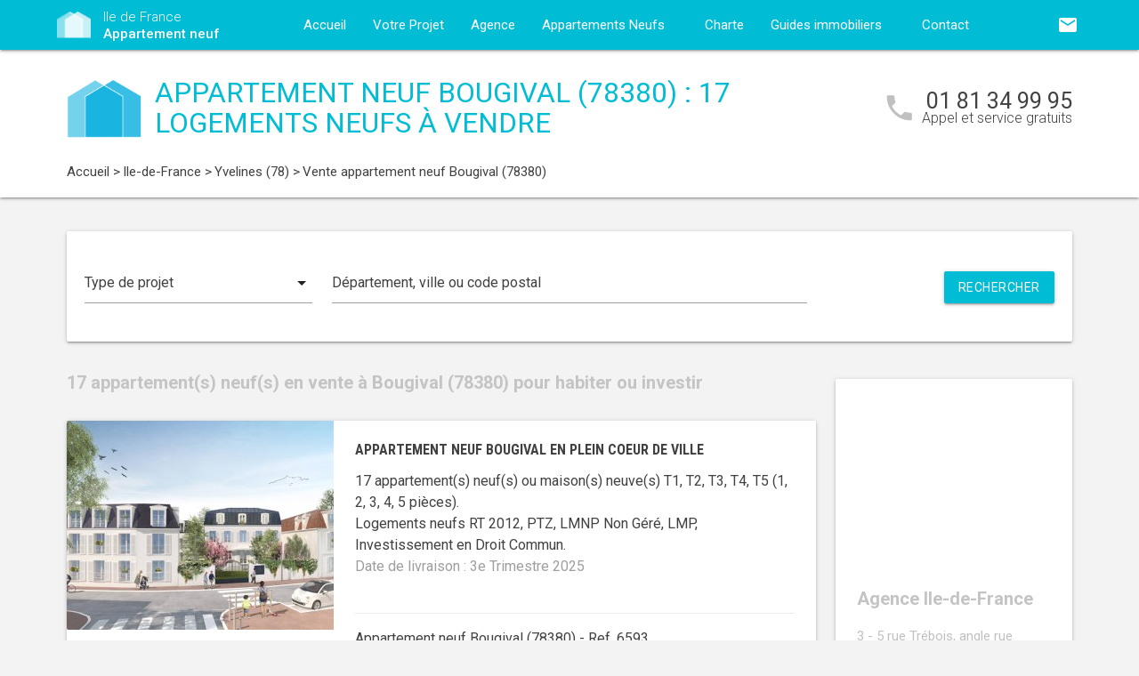

--- FILE ---
content_type: text/html; charset=UTF-8
request_url: https://www.appartement-neuf-ile-de-france.com/appartements-neufs-ile-de-france/yvelines-78/bougival-78380/
body_size: 10112
content:
<!DOCTYPE html>
<html >
    <head >
                    <script type="text/javascript">
                window.gdprAppliesGlobally=true;(function(){function a(e){if(!window.frames[e]){if(document.body&&document.body.firstChild){var t=document.body;var n=document.createElement("iframe");n.style.display="none";n.name=e;n.title=e;t.insertBefore(n,t.firstChild)}
                else{setTimeout(function(){a(e)},5)}}}function e(n,r,o,c,s){function e(e,t,n,a){if(typeof n!=="function"){return}if(!window[r]){window[r]=[]}var i=false;if(s){i=s(e,t,n)}if(!i){window[r].push({command:e,parameter:t,callback:n,version:a})}}e.stub=true;function t(a){if(!window[n]||window[n].stub!==true){return}if(!a.data){return}
                var i=typeof a.data==="string";var e;try{e=i?JSON.parse(a.data):a.data}catch(t){return}if(e[o]){var r=e[o];window[n](r.command,r.parameter,function(e,t){var n={};n[c]={returnValue:e,success:t,callId:r.callId};a.source.postMessage(i?JSON.stringify(n):n,"*")},r.version)}}
                if(typeof window[n]!=="function"){window[n]=e;if(window.addEventListener){window.addEventListener("message",t,false)}else{window.attachEvent("onmessage",t)}}}e("__tcfapi","__tcfapiBuffer","__tcfapiCall","__tcfapiReturn");a("__tcfapiLocator");(function(e){
                var t=document.createElement("script");t.id="spcloader";t.type="text/javascript";t.async=true;t.src="https://sdk.privacy-center.org/"+e+"/loader.js?target="+document.location.hostname;t.charset="utf-8";var n=document.getElementsByTagName("script")[0];n.parentNode.insertBefore(t,n)})("5bd96f9c-904b-4384-b791-8591b7bdb0c1")})();
            </script>
                <title>Appartement neuf Bougival (78380) : 17 logements neufs à Bougival</title>
        <meta name="description" content="Bougival (78380) : 17 appartements neufs &agrave; vendre &agrave; Bougival (78380) pour l'achat de votre logement neuf. Vous souhaitez habiter ou investir dans un appartement neuf &agrave; Bougival ? Contactez d&egrave;s maintenant l'un de nos conseillers, accompagnement gratuit !" />
<meta name="keywords" content="appartement neuf" />
<meta property="og:title" content="Appartement neuf Bougival (78380) : 17 logements neufs &agrave; Bougival" />
<meta property="og:description" content="Bougival (78380) : 17 appartements neufs &agrave; vendre &agrave; Bougival (78380) pour l'achat de votre logement neuf. Vous souhaitez habiter ou investir dans un appartement neuf &agrave; Bougival ? Contactez d&egrave;s maintenant l'un de nos conseillers, accompagnement gratuit !" />
<meta property="og:keywords" content="appartement neuf" />

        
        
            <link rel="stylesheet" href="/build/css/lightslider.css" />
        <link rel="preconnect" href="https://fonts.googleapis.com">
        <link rel="preconnect" href="https://fonts.gstatic.com" crossorigin>
        <link href="https://fonts.googleapis.com/css2?family=Roboto+Condensed:wght@400;700&family=Roboto:wght@300;400;500;700&display=swap" rel="stylesheet">
        <link rel="stylesheet" href="/build/css/theme1.css" />
        <meta name="viewport" content="width=device-width, initial-scale=1">
        <link rel="icon" type="image/png" href="/favicon-appartement-neuf.png" />
        <link rel="shortcut icon" type="image/x-icon" href="/favicon-appartement-neuf.ico" />

                    <link rel="canonical" href="https://www.appartement-neuf-ile-de-france.com/appartements-neufs-ile-de-france/yvelines-78/bougival-78380/" />
                                    
                    <!-- Google Tag Manager -->
        <script>
            var dataLayer = window.dataLayer || [];
                dataLayer.push({
        'event': 'remarketingTriggered',
        'listing_id': [ 'Ref. 6593' ],
        'listing_pagetype': 'searchresults',
        'listing_totalvalue': [ 302000 ]
    });
        </script>
        <script>
            (function(w,d,s,l,i){w[l]=w[l]||[];w[l].push({'gtm.start':
                new Date().getTime(),event:'gtm.js'});var f=d.getElementsByTagName(s)[0],
                j=d.createElement(s),dl=l!='dataLayer'?'&l='+l:'';j.async=true;j.src=
                '//www.googletagmanager.com/gtm.js?id='+i+dl;f.parentNode.insertBefore(j,f);
            })(window,document,'script','dataLayer','GTM-K7TW3N');
        </script>
        <!-- End Google Tag Manager -->
    </head>
    <body class="appartement-neuf listing call-track">
        <!-- Google Tag Manager (noscript) -->
        <noscript><iframe src="https://www.googletagmanager.com/ns.html?id=GTM-K7TW3N" height="0" width="0" style="display:none;visibility:hidden"></iframe></noscript>
        <!-- End Google Tag Manager (noscript) -->
        
<nav class="z-depth-1">
    <div class="container">
        <div class="nav-wrapper">
            <a href="/" class="left brand-logo">
                <img src="/images/appartement-neuf-logo.png" class="nav-img-logo" alt="Logo" />
                <span>Ile de France<br>
                    <strong>Appartement neuf</strong>
                </span>
            </a>
            <a href="#" data-target="mobile-demo" class="button-collapse sidenav-trigger"><i class="material-icons">menu</i></a>
            <a href="#" data-target="modal-contact" class="modal-trigger nav-ico-xs show-on-medium-and-down"><i class="material-icons">email</i></a>
            <a href="tel:01 81 34 99 95" data-from="header" class="nav-ico-xs show-on-medium-and-down phonelink"><i class="material-icons">phone</i></a>
            <ul class="sidenav" id="mobile-demo">
                <li class="active"><a href="/">Accueil</a></li>
                <li><a href="/projet/">Votre Projet</a></li>
                <li><a href="/agence-appartement-neuf-ile-de-france/">Agence</a></li>
                                    <li class="no-padding">
                        <ul class="collapsible">
                            <li>
                                <a class="collapsible-header">Appartements Neufs<i class="material-icons">arrow_drop_down</i></a>
                                <div class="collapsible-body">
                                    <ul>
                                        <li><a href="/appartements-neufs-ile-de-france/">Appartements Neufs</a></li>
                                        <li><a href="/investissement-locatif-appartements-loi-pinel-ile-de-france/">Appartements en loi Pinel</a></li>
                                    </ul>
                                </div>
                            </li>
                        </ul>
                    </li>
                                <li><a href="/notre-charte/">Charte</a></li>
                <li class="no-padding">
                    <ul class="collapsible">
                        <li>
                            <a class="collapsible-header">Guides immobiliers<i class="material-icons">arrow_drop_down</i></a>
                            <div class="collapsible-body">
                                <ul>
                                    <li><a href="/guide-vefa/">VEFA</a></li>
                                    <li><a href="/guide-pinel/">Pinel</a></li>
                                </ul>
                            </div>
                        </li>
                    </ul>
                </li>
                <li><a href="/contact/">Contact</a></li>
                <li><a href="#" data-target="modal-contact" class="modal-trigger"><i class="material-icons">email</i></a></li>
                            </ul>
            <ul id="nav-mobile" class="right hide-on-med-and-down">
                                <li><a href="#" data-target="modal-contact" class="modal-trigger nav-ico" data-from="header"><i class="material-icons">email</i></a></li>
            </ul>
            <div class="center-align navigation-wrapper">
                <ul id="nav-mobile" class="hide-on-med-and-down">
                    <li ><a href="/">Accueil</a></li>
                    <li ><a href="/projet/">Votre Projet</a></li>
                    <li ><a href="/agence-appartement-neuf-ile-de-france/">Agence</a></li>
                    <li><a class="dropdown-button" href="/appartements-neufs-ile-de-france/" data-target="dropdown2">Appartements Neufs<i class="material-icons right"></i></a></li>
                    <li ><a href="/notre-charte/">Charte</a></li>
                    <li><a class="dropdown-button" href="/guide-vefa/" data-target="dropdown1">Guides immobiliers<i class="material-icons right"></i></a></li>
                    <li ><a href="/contact/">Contact</a></li>
                </ul>
                <ul id="dropdown1" class="dropdown-content">
                    <li><a href="/guide-vefa/">VEFA</a></li>
                    <li><a href="/guide-pinel/">Pinel</a></li>
                </ul>
                                    <ul id="dropdown2" class="dropdown-content">
                        <li><a href="/appartements-neufs-ile-de-france/">Appartements Neufs</a></li>
                        <li><a href="/investissement-locatif-appartements-loi-pinel-ile-de-france/">Appartements en loi Pinel</a></li>
                    </ul>
                            </div>
        </div>
    </div>
</nav>        
                    <div class="program-header">
    <div class="container">
        <div class="row">
            <div class="col l9 valign-wrapper">
                <img src="/images/appartement-neuf-logoBig.png" class="program-img-logo hide-on-med-and-down" alt="Logo" />
                <h1 class="program-title-list">Appartement neuf Bougival (78380) : 17 logements neufs à vendre</h1>
            </div>
            <div class="col l3 right-align hide-on-med-and-down">
                <div class="program-phone">
                    <i class="material-icons">phone</i>
                    <p>
                        <a class="phonelink" href="tel:01 81 34 99 95"><span class="adwords-phone">01 81 34 99 95</span></a>
                        <span class="program-phone-sub">Appel et service gratuits</span>
                    </p>
                </div>
            </div>
        </div>
        <div class="row">
            <div class="navigation col l12">
                    <ul id="wo-breadcrumbs" class="breadcrumb" itemscope itemtype="http://schema.org/BreadcrumbList"><li class="breadcrumb" itemprop="itemListElement" itemscope itemtype="http://schema.org/ListItem"><a href="/" itemprop="item"><span itemprop="name">Accueil</span></a><meta itemprop="position" content="1" /><span class='separator'> &gt; </span></li><li class="breadcrumb" itemprop="itemListElement" itemscope itemtype="http://schema.org/ListItem"><a href="/appartements-neufs-ile-de-france/" itemprop="item"><span itemprop="name">Ile-de-France</span></a><meta itemprop="position" content="2" /><span class='separator'> &gt; </span></li><li class="breadcrumb" itemprop="itemListElement" itemscope itemtype="http://schema.org/ListItem"><a href="/appartements-neufs-ile-de-france/yvelines-78/" itemprop="item"><span itemprop="name">Yvelines (78)</span></a><meta itemprop="position" content="3" /><span class='separator'> &gt; </span></li><li class="breadcrumb" itemprop="itemListElement" itemscope itemtype="http://schema.org/ListItem"><span itemprop="name">Vente appartement neuf Bougival (78380)</span><meta itemprop="position" content="4" /></li></ul>
            </div>
        </div>
    </div>
</div>

    <div class="container">
        <div class="section search-section">
                <div class="row">
                    <div class="col s12">
                            <div class="card search-block">
        <div class="row">
            <div class="col s12 l3">
                <div class="input-field">
                    <select>
                        <option value="" disabled selected>Type de projet</option>
                        <option value="0">Habiter</option>
                                                    <option value="2">Investir en loi Pinel</option>
                                            </select>
                </div>
            </div>
            <div class="col s12 l6">
                <div class="input-field">
                    <input placeholder="Département, ville ou code postal" id="program-search" type="text" class="validate" data-url="/">
                </div>
            </div>
            <div class="col s12 l3">
                <div class="input-field">
                    <a class="waves-effect waves-light btn search-button right">Rechercher</a>
                </div>
            </div>
        </div>
    </div>
                    </div>
                </div>
        </div>

        <div class="section main-section">
            <div class="row">
                <div class="col s12 l9">
                                            <h2 class="home-h4-nomargin">17 appartement(s) neuf(s) en vente à Bougival (78380) pour habiter ou investir</h2>
                                                    <div class="card horizontal program-card">
    <div class="card-image">
                            <a href="/appartements-neufs-ile-de-france/yvelines-78/bougival-78380/appartement-neuf-bougival-en-plein-coeur-de-ville-78380-6593/">
                                                                    <img class="responsive-img" alt="Achat / Vente appartement neuf Bougival en plein coeur de ville (78380) - Réf. 6593" src="https://www.appartement-neuf-ile-de-france.com/media/cache/listing_thumbnail/img-p/appartements-neufs-bougival-en-plein-coeur-de-ville-78380-6593-1.jpg">
            </a>
            </div>
    <div class="card-stacked">
        <div class="card-content">
            <h3 class="h3-card"><a href="/appartements-neufs-ile-de-france/yvelines-78/bougival-78380/appartement-neuf-bougival-en-plein-coeur-de-ville-78380-6593/">Appartement neuf Bougival en plein coeur de ville</a></h3>
            <div class="desc-card"><p>17 appartement(s) neuf(s) ou maison(s) neuve(s) T1, T2, T3, T4, T5 (1, 2, 3, 4, 5 pi&egrave;ces). <br />Logements neufs RT 2012, PTZ, LMNP Non Géré, LMP, Investissement en Droit Commun.<br /><span class="grey-text">Date de livraison : 3e Trimestre 2025</span></p></div>
        </div>
        <div class="card-action">
            <p class="sub-desc-card">Appartement neuf Bougival (78380)  - Ref. 6593</p>
        </div>
    </div>
</div>

                                                <div class="navigation">
                            

                        </div>
                                                                <h2 class="home-h4">
                                                            Appartements neufs à proximité de : Bougival (78380)
                                                    </h2>
                                                    <div class="card horizontal program-card">
    <div class="card-image">
                            <a href="/appartements-neufs-ile-de-france/yvelines-78/le-vesinet-78110/appartement-neuf-le-vesinet-a-350-m-de-la-gare-rer-a-78110-11767/">
                                                                    <img class="responsive-img" alt="Achat / Vente appartement neuf Le Vésinet à 350 m de la gare RER A (78110) - Réf. 11767" src="https://www.appartement-neuf-ile-de-france.com/media/cache/listing_thumbnail/img-p/appartements-neufs-le-vesinet-a-350-m-de-la-gare-rer-a-78110-11767-1.jpg">
            </a>
            </div>
    <div class="card-stacked">
        <div class="card-content">
            <h3 class="h3-card"><a href="/appartements-neufs-ile-de-france/yvelines-78/le-vesinet-78110/appartement-neuf-le-vesinet-a-350-m-de-la-gare-rer-a-78110-11767/">Appartement neuf Le Vésinet à 350 m de la gare RER A</a></h3>
            <div class="desc-card"><p>5 appartement(s) neuf(s) ou maison(s) neuve(s) T3, T5 (3, 5 pi&egrave;ces). <br />Logements neufs RE 2020, PTZ.<br /><span class="grey-text">Date de livraison : 1er Trimestre 2027</span></p></div>
        </div>
        <div class="card-action">
            <p class="sub-desc-card">Appartement neuf Le Vésinet (78110)  - Ref. 11767</p>
        </div>
    </div>
</div>

                                                            </div>
                <div class="col s12 l3">
                        <div class="sidebar-map">
    <div class="card">
        <div class="card-image">
                                                    <iframe
                    width="100%"
                    height="210"
                    loading="lazy"
                    frameborder="0" style="border:0; margin-bottom: 20px;"
                    src="https://www.google.com/maps/embed/v1/place?key=AIzaSyDEoItiykXYhySFkk1cPOOGELOmdTovocE&q=3 - 5 rue Trébois, angle rue Louise Michel,92300Levallois-Perret"
                    allowfullscreen>
            </iframe>
        </div>
        <div class="card-content">
            <h4 class="home-h4-nomargin">Agence Ile-de-France</h4>
            <p class="no-margin left-align">3 - 5 rue Trébois, angle rue Louise Michel, 92300 Levallois-Perret</p>
            <p class="no-margin left-align">Téléphone: <a class="phonelink" href="tel:01 81 34 99 95"><span class="adwords-phone">01 81 34 99 95</span></a></p>
        </div>
    </div>
</div>

        <div class="sidebar-contact">
        <div class="card">
            <h4 class="home-h4-nomargin">Nous contacter</h4>
            
    <form name="contact" method="post" action="/contact/add/9/32110" class="contact_ajax_form">

<div class="row">
        <div class="input-field col s12">    <input type="text" id="contact_firstname" name="contact[firstname]" required="required" class="" /><label class="required" for="contact_firstname">Prénom *</label></div>
    </div>
<div class="row">
        <div class="input-field col s12">    <input type="text" id="contact_lastname" name="contact[lastname]" required="required" class="" /><label class="required" for="contact_lastname">Nom *</label></div>
    </div>
<div class="row">
        <div class="input-field col s12">    <input type="email" id="contact_email" name="contact[email]" required="required" class="" /><label class="required" for="contact_email">Email *</label></div>
    </div>
<div class="row">
        <div class="input-field col s12">    <input type="text" id="contact_phonenumber" name="contact[phonenumber]" required="required" class="" /><label class="required" for="contact_phonenumber">Téléphone *</label></div>
    </div>
<div class="row">
        <div class="input-field col s12">    <input type="text" id="contact_zipcode" name="contact[zipcode]" required="required" class="" /><label class="required" for="contact_zipcode">Code Postal actuel *</label></div>
    </div>
    <input type="hidden" id="contact_from" name="contact[from]" value="sidebar" />
<div class="row">
    <div class="input-field col s12">
        <select id="contact_projectType" name="contact[projectType]" required="required"><option value="" disabled="disabled"  selected="selected">Type d&#039;achat *</option><option value="Résidence principale">Résidence principale</option><option value="Défiscalisation">Défiscalisation</option></select>
    </div>
</div>
<div class="row">
        <div class="input-field col s12"><textarea id="contact_message" name="contact[message]" class="materialize-textarea"></textarea><label class="" for="contact_message">Message</label></div>
    </div>
<div class="row">
    <div class="col s12 input-checkbox-field">
        
        <label>
    <input type="checkbox" class="filled-in"id="contact_personalDataProcessing" name="contact[personalDataProcessing]" required="required" value="1" />
    <span>J'accepte que mes données soient traitées par Appartement neuf Ile de France, et/ou <a href="/mentions-legales/#personal-data" target="blank">ses partenaires</a> dans le cadre de ma demande, d'être contacté(e) par Téléphone / Email / SMS ou Messagerie instantanée et à communiquer mes données à <a href="/mentions-legales/" target="blank">ses sous-traitants</a> dans le cadre de ses propres actions promotionnelles. *</span>
</label>
    </div>
</div>
<div class="row">
    <div class="col s12 input-checkbox-field">
        <label>
    <input type="checkbox" class="filled-in"id="contact_contactChannels_refuseContact" name="contact[contactChannels][refuseContact]" value="1" />
    <span>Je m'oppose à la réception des offres et actualités de Appartement neuf Ile de France par <select id="contact_contactChannels_refusedContactChannel" name="contact[contactChannels][refusedContactChannel]" class="refused-contact-channel"><option value="Email / SMS">Email / SMS</option><option value="Email">Email</option><option value="SMS">SMS</option></select></span>
</label>
    </div>
</div>
<div class="row">
    <div class="col s12 l7">
        <p class="left-align no-margin mandatory">* champs obligatoires</p>
    </div>
    <div class="col s12 l5">
        <button class="btn waves-effect waves-light btn-small" type="submit" name="action">Envoyer</button>
    </div>
</div>
<div class="row">
        
    

<div class="legal-mentions">
    <div class="col s12">
        <p>
            Appartement neuf Ile de France traite les données recueillies pour répondre à vos différentes demandes et vous adresser des études personnalisées en réponse à votre projet immobilier. Pour en savoir plus sur la gestion de vos données personnelles et pour exercer vos droits, reportez-vous à notre <a href="https://www.appartement-neuf-ile-de-france.com/mentions-legales/" target="_blank">Politique de Confidentialité des Données</a>.
        </p>
    </div>
</div>
</div>
    <input type="hidden" id="contact__token" name="contact[_token]" value="c88a8b.JUxdrCUadCB8oH1RD4WzsS5KN8d4VtFFZxIHrSuFuLg.Uh4F9XxVOVEp9RxoZuHgg3YvQ54sF4QMMEZLm23k8uFPJxrWbEMQFDHhCg" /></form>

        </div>
    </div>
    
            <div class="sidebar-list-cities">
    <div class="card">
        <h4 class="home-h4-nomargin">
                            Appartements neufs à proximité
                    </h4>
        <ul class="list-of-cites">
                                                                
                <li><a href="/appartements-neufs-ile-de-france/yvelines-78/acheres-78260/">Appartement neuf Achères <span>(2)</span></a></li>
                                                                
                <li><a href="/appartements-neufs-ile-de-france/yvelines-78/andresy-78570/">Appartement neuf Andrésy <span>(1)</span></a></li>
                                                                
                <li><a href="/appartements-neufs-ile-de-france/yvelines-78/aubergenville-78410/">Appartement neuf Aubergenville <span>(1)</span></a></li>
                                                                
                <li><a href="/appartements-neufs-ile-de-france/yvelines-78/bois-d-arcy-78390/">Appartement neuf Bois-d&#039;Arcy <span>(1)</span></a></li>
                                                                
                <li><a href="/appartements-neufs-ile-de-france/yvelines-78/bougival-78380/">Appartement neuf Bougival <span>(1)</span></a></li>
                                                                
                <li><a href="/appartements-neufs-ile-de-france/yvelines-78/breval-78980/">Appartement neuf Bréval <span>(1)</span></a></li>
                                                                
                <li><a href="/appartements-neufs-ile-de-france/yvelines-78/buchelay-78200/">Appartement neuf Buchelay <span>(1)</span></a></li>
                                                                
                <li><a href="/appartements-neufs-ile-de-france/yvelines-78/carrieres-sous-poissy-78955/">Appartement neuf Carrières-sous-Poissy <span>(4)</span></a></li>
                                                                
                <li><a href="/appartements-neufs-ile-de-france/yvelines-78/carrieres-sur-seine-78420/">Appartement neuf Carrières-sur-Seine <span>(1)</span></a></li>
                                                                
                <li><a href="/appartements-neufs-ile-de-france/yvelines-78/chambourcy-78240/">Appartement neuf Chambourcy <span>(1)</span></a></li>
                                                                
                <li><a href="/appartements-neufs-ile-de-france/yvelines-78/chanteloup-les-vignes-78570/">Appartement neuf Chanteloup-les-Vignes <span>(1)</span></a></li>
                                                                
                <li><a href="/appartements-neufs-ile-de-france/yvelines-78/chatou-78400/">Appartement neuf Chatou <span>(3)</span></a></li>
                                                                
                <li><a href="/appartements-neufs-ile-de-france/yvelines-78/chevreuse-78460/">Appartement neuf Chevreuse <span>(1)</span></a></li>
                                                                
                <li><a href="/appartements-neufs-ile-de-france/yvelines-78/chateaufort-78117/">Appartement neuf Châteaufort <span>(2)</span></a></li>
                                                                
                <li><a href="/appartements-neufs-ile-de-france/yvelines-78/conflans-sainte-honorine-78700/">Appartement neuf Conflans-Sainte-Honorine <span>(1)</span></a></li>
                                                                
                <li><a href="/appartements-neufs-ile-de-france/yvelines-78/crespieres-78121/">Appartement neuf Crespières <span>(2)</span></a></li>
                                                                
                <li><a href="/appartements-neufs-ile-de-france/yvelines-78/croissy-sur-seine-78290/">Appartement neuf Croissy-sur-Seine <span>(1)</span></a></li>
                                                                
                <li><a href="/appartements-neufs-ile-de-france/yvelines-78/ecquevilly-78920/">Appartement neuf Ecquevilly <span>(1)</span></a></li>
                                                                
                <li><a href="/appartements-neufs-ile-de-france/yvelines-78/elancourt-78990/">Appartement neuf Elancourt <span>(1)</span></a></li>
                                                                
                <li><a href="/appartements-neufs-ile-de-france/yvelines-78/epone-78680/">Appartement neuf Epône <span>(1)</span></a></li>
                                                                
                <li><a href="/appartements-neufs-ile-de-france/yvelines-78/freneuse-78840/">Appartement neuf Freneuse <span>(1)</span></a></li>
                                                                
                <li><a href="/appartements-neufs-ile-de-france/yvelines-78/gargenville-78440/">Appartement neuf Gargenville <span>(4)</span></a></li>
                                                                
                <li><a href="/appartements-neufs-ile-de-france/yvelines-78/guerville-78930/">Appartement neuf Guerville <span>(1)</span></a></li>
                                                                
                <li><a href="/appartements-neufs-ile-de-france/yvelines-78/guyancourt-78280/">Appartement neuf Guyancourt <span>(1)</span></a></li>
                                                                
                <li><a href="/appartements-neufs-ile-de-france/yvelines-78/hardricourt-78250/">Appartement neuf Hardricourt <span>(2)</span></a></li>
                                                                
                <li><a href="/appartements-neufs-ile-de-france/yvelines-78/houdan-78550/">Appartement neuf Houdan <span>(3)</span></a></li>
                                                                
                <li><a href="/appartements-neufs-ile-de-france/yvelines-78/houilles-78800/">Appartement neuf Houilles <span>(1)</span></a></li>
                                                                
                <li><a href="/appartements-neufs-ile-de-france/yvelines-78/jouars-pontchartrain-78760/">Appartement neuf Jouars-Pontchartrain <span>(2)</span></a></li>
                                                                
                <li><a href="/appartements-neufs-ile-de-france/yvelines-78/jouy-en-josas-78350/">Appartement neuf Jouy-en-Josas <span>(1)</span></a></li>
                                                                
                <li><a href="/appartements-neufs-ile-de-france/yvelines-78/jumeauville-78580/">Appartement neuf Jumeauville <span>(1)</span></a></li>
                                                                
                <li><a href="/appartements-neufs-ile-de-france/yvelines-78/juziers-78820/">Appartement neuf Juziers <span>(1)</span></a></li>
                                                                
                <li><a href="/appartements-neufs-ile-de-france/yvelines-78/la-verriere-78320/">Appartement neuf La Verrière <span>(1)</span></a></li>
                                                                
                <li><a href="/appartements-neufs-ile-de-france/yvelines-78/le-mesnil-saint-denis-78320/">Appartement neuf Le Mesnil-Saint-Denis <span>(1)</span></a></li>
                                                                
                <li><a href="/appartements-neufs-ile-de-france/yvelines-78/le-mesnil-le-roi-78600/">Appartement neuf Le Mesnil-le-Roi <span>(1)</span></a></li>
                                                                
                <li><a href="/appartements-neufs-ile-de-france/yvelines-78/le-pecq-78230/">Appartement neuf Le Pecq <span>(1)</span></a></li>
                                                                
                <li><a href="/appartements-neufs-ile-de-france/yvelines-78/le-port-marly-78560/">Appartement neuf Le Port-Marly <span>(1)</span></a></li>
                                                                
                <li><a href="/appartements-neufs-ile-de-france/yvelines-78/le-vesinet-78110/">Appartement neuf Le Vésinet <span>(1)</span></a></li>
                                                                
                <li><a href="/appartements-neufs-ile-de-france/yvelines-78/les-clayes-sous-bois-78340/">Appartement neuf Les Clayes-sous-Bois <span>(3)</span></a></li>
                                                                
                <li><a href="/appartements-neufs-ile-de-france/yvelines-78/les-mureaux-78130/">Appartement neuf Les Mureaux <span>(1)</span></a></li>
                                                                
                <li><a href="/appartements-neufs-ile-de-france/yvelines-78/limay-78520/">Appartement neuf Limay <span>(2)</span></a></li>
                                                                
                <li><a href="/appartements-neufs-ile-de-france/yvelines-78/louveciennes-78430/">Appartement neuf Louveciennes <span>(1)</span></a></li>
                                                                
                <li><a href="/appartements-neufs-ile-de-france/yvelines-78/magnanville-78200/">Appartement neuf Magnanville <span>(2)</span></a></li>
                                                                
                <li><a href="/appartements-neufs-ile-de-france/yvelines-78/magny-les-hameaux-78114/">Appartement neuf Magny-les-Hameaux <span>(2)</span></a></li>
                                                                
                <li><a href="/appartements-neufs-ile-de-france/yvelines-78/maisons-laffitte-78600/">Appartement neuf Maisons-Laffitte <span>(2)</span></a></li>
                                                                
                <li><a href="/appartements-neufs-ile-de-france/yvelines-78/mantes-la-jolie-78200/">Appartement neuf Mantes-la-Jolie <span>(3)</span></a></li>
                                                                
                <li><a href="/appartements-neufs-ile-de-france/yvelines-78/mantes-la-ville-78200/">Appartement neuf Mantes-la-Ville <span>(2)</span></a></li>
                                                                
                <li><a href="/appartements-neufs-ile-de-france/yvelines-78/mareil-marly-78750/">Appartement neuf Mareil-Marly <span>(1)</span></a></li>
                                                                
                <li><a href="/appartements-neufs-ile-de-france/yvelines-78/mareil-sur-mauldre-78124/">Appartement neuf Mareil-sur-Mauldre <span>(1)</span></a></li>
                                                                
                <li><a href="/appartements-neufs-ile-de-france/yvelines-78/marly-le-roi-78160/">Appartement neuf Marly-le-Roi <span>(1)</span></a></li>
                                                                
                <li><a href="/appartements-neufs-ile-de-france/yvelines-78/maule-78580/">Appartement neuf Maule <span>(1)</span></a></li>
                                                                
                <li><a href="/appartements-neufs-ile-de-france/yvelines-78/maurepas-78310/">Appartement neuf Maurepas <span>(1)</span></a></li>
                                                                
                <li><a href="/appartements-neufs-ile-de-france/yvelines-78/meulan-78250/">Appartement neuf Meulan <span>(2)</span></a></li>
                                                                
                <li><a href="/appartements-neufs-ile-de-france/yvelines-78/montesson-78360/">Appartement neuf Montesson <span>(1)</span></a></li>
                                                                
                <li><a href="/appartements-neufs-ile-de-france/yvelines-78/montfort-l-amaury-78490/">Appartement neuf Montfort-l&#039;Amaury <span>(1)</span></a></li>
                                                                
                <li><a href="/appartements-neufs-ile-de-france/yvelines-78/montigny-le-bretonneux-78180/">Appartement neuf Montigny-le-Bretonneux <span>(1)</span></a></li>
                                                                
                <li><a href="/appartements-neufs-ile-de-france/yvelines-78/morainvilliers-78630/">Appartement neuf Morainvilliers <span>(1)</span></a></li>
                                                                
                <li><a href="/appartements-neufs-ile-de-france/yvelines-78/mere78490/">Appartement neuf Méré <span>(1)</span></a></li>
                                                                
                <li><a href="/appartements-neufs-ile-de-france/yvelines-78/neauphle-le-chateau-78640/">Appartement neuf Neauphle-le-Château <span>(1)</span></a></li>
                                                                
                <li><a href="/appartements-neufs-ile-de-france/yvelines-78/oinville-sur-montcient-78250/">Appartement neuf Oinville-sur-Montcient <span>(2)</span></a></li>
                                                                
                <li><a href="/appartements-neufs-ile-de-france/yvelines-78/orgeval-78630/">Appartement neuf Orgeval <span>(1)</span></a></li>
                                                                
                <li><a href="/appartements-neufs-ile-de-france/yvelines-78/plaisir-78370/">Appartement neuf Plaisir <span>(4)</span></a></li>
                                                                
                <li><a href="/appartements-neufs-ile-de-france/yvelines-78/poissy-78300/">Appartement neuf Poissy <span>(3)</span></a></li>
                                                                
                <li><a href="/appartements-neufs-ile-de-france/yvelines-78/rambouillet-78120/">Appartement neuf Rambouillet <span>(2)</span></a></li>
                                                                
                <li><a href="/appartements-neufs-ile-de-france/yvelines-78/rennemoulin-78590/">Appartement neuf Rennemoulin <span>(1)</span></a></li>
                                                                
                <li><a href="/appartements-neufs-ile-de-france/yvelines-78/rocquencourt-78150/">Appartement neuf Rocquencourt <span>(2)</span></a></li>
                                                                
                <li><a href="/appartements-neufs-ile-de-france/yvelines-78/rosny-sur-seine-78710/">Appartement neuf Rosny-sur-Seine <span>(1)</span></a></li>
                                                                
                <li><a href="/appartements-neufs-ile-de-france/yvelines-78/saint-arnoult-en-yvelines-78730/">Appartement neuf Saint-Arnoult-en-Yvelines <span>(1)</span></a></li>
                                                                
                <li><a href="/appartements-neufs-ile-de-france/yvelines-78/saint-cyr-l-ecole-78210/">Appartement neuf Saint-Cyr-l&#039;Ecole <span>(9)</span></a></li>
                                                                
                <li><a href="/appartements-neufs-ile-de-france/yvelines-78/saint-germain-en-laye-78100/">Appartement neuf Saint-Germain-en-Laye <span>(10)</span></a></li>
                                                                
                <li><a href="/appartements-neufs-ile-de-france/yvelines-78/saint-hilarion-78125/">Appartement neuf Saint-Hilarion <span>(1)</span></a></li>
                                                                
                <li><a href="/appartements-neufs-ile-de-france/yvelines-78/saint-nom-la-breteche-78860/">Appartement neuf Saint-Nom-la-Bretèche <span>(1)</span></a></li>
                                                                
                <li><a href="/appartements-neufs-ile-de-france/yvelines-78/saint-remy-les-chevreuse-78470/">Appartement neuf Saint-Rémy-lès-Chevreuse <span>(1)</span></a></li>
                                                                
                <li><a href="/appartements-neufs-ile-de-france/yvelines-78/sartrouville-78500/">Appartement neuf Sartrouville <span>(6)</span></a></li>
                                                                
                <li><a href="/appartements-neufs-ile-de-france/yvelines-78/thiverval-grignon-78850/">Appartement neuf Thiverval-Grignon <span>(1)</span></a></li>
                                                                
                <li><a href="/appartements-neufs-ile-de-france/yvelines-78/thoiry-78770/">Appartement neuf Thoiry <span>(1)</span></a></li>
                                                                
                <li><a href="/appartements-neufs-ile-de-france/yvelines-78/toussus-le-noble-78117/">Appartement neuf Toussus-le-Noble <span>(1)</span></a></li>
                                                                
                <li><a href="/appartements-neufs-ile-de-france/yvelines-78/trappes-78190/">Appartement neuf Trappes <span>(2)</span></a></li>
                                                                
                <li><a href="/appartements-neufs-ile-de-france/yvelines-78/triel-sur-seine-78510/">Appartement neuf Triel-sur-Seine <span>(1)</span></a></li>
                                                                
                <li><a href="/appartements-neufs-ile-de-france/yvelines-78/verneuil-sur-seine-78480/">Appartement neuf Verneuil-sur-Seine <span>(1)</span></a></li>
                                                                
                <li><a href="/appartements-neufs-ile-de-france/yvelines-78/vernouillet-78540/">Appartement neuf Vernouillet <span>(1)</span></a></li>
                                                                
                <li><a href="/appartements-neufs-ile-de-france/yvelines-78/versailles-78000/">Appartement neuf Versailles <span>(5)</span></a></li>
                                                                
                <li><a href="/appartements-neufs-ile-de-france/yvelines-78/villennes-sur-seine-78670/">Appartement neuf Villennes-sur-Seine <span>(2)</span></a></li>
                                                                
                <li><a href="/appartements-neufs-ile-de-france/yvelines-78/viroflay-78220/">Appartement neuf Viroflay <span>(1)</span></a></li>
                                                                
                <li><a href="/appartements-neufs-ile-de-france/yvelines-78/voisins-le-bretonneux-78960/">Appartement neuf Voisins-le-Bretonneux <span>(1)</span></a></li>
                                                                
                <li><a href="/appartements-neufs-ile-de-france/yvelines-78/velizy-villacoublay-78140/">Appartement neuf Vélizy-Villacoublay <span>(1)</span></a></li>
                    </ul>
    </div>
</div>

    
    
                </div>
            </div>
        </div>
    </div>
    
<div class="partners-wrapper">
    <div class="card">
        <div class="container">
            <div class="row">
                <div class="col s12 l9">
                    <div class="partners-block">
                            <h4 class="home-h4-nomargin">Parmi nos partenaires promoteurs...</h4>
    <div class="partner-nav">
        <span class="partner-nav-prev"><i class="material-icons">navigate_before</i></span>
        <span class="partner-nav-next"><i class="material-icons">navigate_next</i></span>
    </div>
    <div class="partners-logos">
        <ul id="lightSliderPartners">
                        <li>
                <div class="row">
                    <img src="/images/promoteurs/ile-de-france-1.jpg" class="responsive-img" />
                </div>
            </li>
                        <li>
                <div class="row">
                    <img src="/images/promoteurs/ile-de-france-2.jpg" class="responsive-img" />
                </div>
            </li>
                        <li>
                <div class="row">
                    <img src="/images/promoteurs/ile-de-france-3.jpg" class="responsive-img" />
                </div>
            </li>
                    </ul>
    </div>
                    </div>
                </div>
                <div class="col s12 l3">
    <div class="download">
        <h4 class="home-h4-nomargin">Nos guides immobiliers</h4>
        <p class="align-justify">Pour acheter sereinement dans le neuf ou tout savoir sur la loi Pinel, téléchargez gratuitement nos guides immobiliers.</p>
        <div class="left">
            <img src="/images/guides/guide-ferme-appartement-neuf-vefa.png" alt="" class="img-home-book responsive-img" />
            <a href="/guide-vefa/" class="waves-effect waves-light btn btn-small center-align">Télécharger</a>
        </div>
        <div class="right">
            <img src="/images/guides/guide-ferme-appartement-neuf-pinel.png" alt="" class="img-home-book responsive-img" />
            <a href="/guide-pinel/" class="waves-effect waves-light btn btn-small center-align">Télécharger</a>
        </div>
    </div>
</div>
            </div>
        </div>
    </div>
</div>

    <div class="container">
    <div class="section">
        <div class="card list-bottom-desc">
            <h5 style="text-align: justify;">Acheter votre appartement neuf &agrave; Bougival (78380)</h5>
<p style="text-align: justify;">Vous souhaitez acheter un appartement neuf &agrave; Bougival pour habiter ou pour investir ? Ayez toutes les cl&eacute;s en main pour acheter en toute s&eacute;curit&eacute;.</p>
<p style="text-align: justify;">Pour tout savoir sur l&rsquo;ensemble de nos&nbsp;<strong>appartements neufs</strong> &agrave; vendre &agrave; Bougival, contactez d&egrave;s &agrave; pr&eacute;sent l&rsquo;un de nos experts de l&rsquo;<strong>immobilier neuf</strong> qui vous accompagnera dans l&rsquo;ensemble de vos d&eacute;marches.</p>
<p style="text-align: justify;">Profitez gratuitement de l&rsquo;avis de nos conseillers.</p>
            
        </div>
    </div>
</div>
        <footer>
    <div class="container">
        <div class="row">
            <div class="col s12 l4">
                <div class="footer-logo">
                    <img src="/images/appartement-neuf-logoBig.png" class="nav-img-footer" alt="Logo" />
                    <span>
                        Ile de France<br>
                        <strong>Appartement neuf</strong>
                    </span>
                </div>
            </div>
            <div class="col s12 l8">
                <p class="no-margin left-align copyright">&copy; 2026 Appartement neuf Ile de France. Tous droits réservés - <a href="/mentions-legales/">Mentions légales</a> - <a href="javascript:Didomi.preferences.show()">Gestion des cookies</a> - <a href="/plan-du-site/">Plan du site</a></p>
            </div>
        </div>
    </div>
</footer>
        <script src="https://ajax.googleapis.com/ajax/libs/jquery/3.2.1/jquery.min.js"></script>
        <script src="https://cdnjs.cloudflare.com/ajax/libs/materialize/1.0.0/js/materialize.min.js"></script>
        <script src="https://cdnjs.cloudflare.com/ajax/libs/jquery.devbridge-autocomplete/1.4.4/jquery.autocomplete.min.js"></script>
        <script src="https://cdnjs.cloudflare.com/ajax/libs/jquery-validate/1.17.0/jquery.validate.min.js"></script>
        <script src="/build/app.js"></script>
                            <div id="modal-contact" class="modal">
    <div class="modal-content">
        <h4>Nous contacter</h4>
        <p class="modal-subtitle">    Pour nous contacter, remplissez le formulaire ci-dessous un email nous sera automatiquement envoyé !
</p>
        <p class="alert hide">
            Vos coordonnées ont bien été transmises        </p>
            <div class="section wrapper-form">
                                    <form name="contact_modal" method="post" action="/contact/add/9/32110" class="ajax_form">
        
        <div class="row">
        <div class="input-field col s12">    <input type="text" id="contact_firstname" name="contact[firstname]" required="required" class="" /><label class="required" for="contact_firstname">Prénom *</label></div>
    </div>
        <div class="row">
        <div class="input-field col s12">    <input type="text" id="contact_lastname" name="contact[lastname]" required="required" class="" /><label class="required" for="contact_lastname">Nom *</label></div>
    </div>
        <div class="row">
        <div class="input-field col s12">    <input type="email" id="contact_email" name="contact[email]" required="required" class="" /><label class="required" for="contact_email">Email *</label></div>
    </div>
        <div class="row">
        <div class="input-field col s12">    <input type="text" id="contact_phonenumber" name="contact[phonenumber]" required="required" class="" /><label class="required" for="contact_phonenumber">Téléphone *</label></div>
    </div>
        <div class="row">
        <div class="input-field col s12">    <input type="text" id="contact_zipcode" name="contact[zipcode]" required="required" class="" /><label class="required" for="contact_zipcode">Code Postal actuel *</label></div>
    </div>
        <div class="row">
            <div class="input-field col s12">
                <select id="contact_projectType" name="contact[projectType]" required="required"><option value="" disabled="disabled"  selected="selected">Type d&#039;achat *</option><option value="Résidence principale">Résidence principale</option><option value="Défiscalisation">Défiscalisation</option></select>
            </div>
        </div>
        <div class="row">
        <div class="input-field col s12"><textarea id="contact_message" name="contact[message]" class="materialize-textarea"></textarea><label class="" for="contact_message">Message</label></div>
    </div>
        <div class="row">
            <div class="col s12 input-checkbox-field">
                
                <label>
    <input type="checkbox" class="filled-in"id="contact_personalDataProcessing" name="contact[personalDataProcessing]" required="required" value="1" />
    <span>J'accepte que mes données soient traitées par Appartement neuf Ile de France, et/ou <a href="/mentions-legales/#personal-data" target="blank">ses partenaires</a> dans le cadre de ma demande, d'être contacté(e) par Téléphone / Email / SMS ou Messagerie instantanée et à communiquer mes données à <a href="/mentions-legales/" target="blank">ses sous-traitants</a> dans le cadre de ses propres actions promotionnelles. *</span>
</label>
            </div>
        </div>    
        <div class="row">
            <div class="col s12 input-checkbox-field">
                <label>
    <input type="checkbox" class="filled-in"id="contact_contactChannels_refuseContact" name="contact[contactChannels][refuseContact]" value="1" />
    <span>Je m'oppose à la réception des offres et actualités de Appartement neuf Ile de France par <select id="contact_contactChannels_refusedContactChannel" name="contact[contactChannels][refusedContactChannel]" class="refused-contact-channel"><option value="Email / SMS">Email / SMS</option><option value="Email">Email</option><option value="SMS">SMS</option></select></span>
</label>
            </div>
        </div>
        <div class="row">
            <div class="col s4">
                <p>* champs obligatoires</p>
            </div>
            <div class="col s8 right-align">
                <button class="btn modal-action modal-close waves-effect waves-light grey">Annuler</button>
                <button class="btn waves-effect waves-light" id="alert-form-button">Envoyer</button>
            </div>
        </div>
            <input type="hidden" id="contact_from" name="contact[from]" />    <input type="hidden" id="contact__token" name="contact[_token]" value="4cbe9b461f98229e9d55e8e3f8998._Db59ty1FhtjaRqxuVq1itXSHzM4miV-arIz5_MR-8c.i2Shr4X6W2o2PHuI0D7muI23a2ps23A3PeZ_0bVwsZ6WXb6MlexyLy4obQ" /></form>
    </div>
    </div>
    <div class="modal-footer">
                            
    

<div class="legal-mentions">
    <div class="col s12">
        <p>
            Appartement neuf Ile de France traite les données recueillies pour répondre à vos différentes demandes et vous adresser des études personnalisées en réponse à votre projet immobilier. Pour en savoir plus sur la gestion de vos données personnelles et pour exercer vos droits, reportez-vous à notre <a href="https://www.appartement-neuf-ile-de-france.com/mentions-legales/" target="_blank">Politique de Confidentialité des Données</a>.
        </p>
    </div>
</div>
        
    </div>
    <div class="close modal-close">x</div>
</div>

            </body>
</html>
